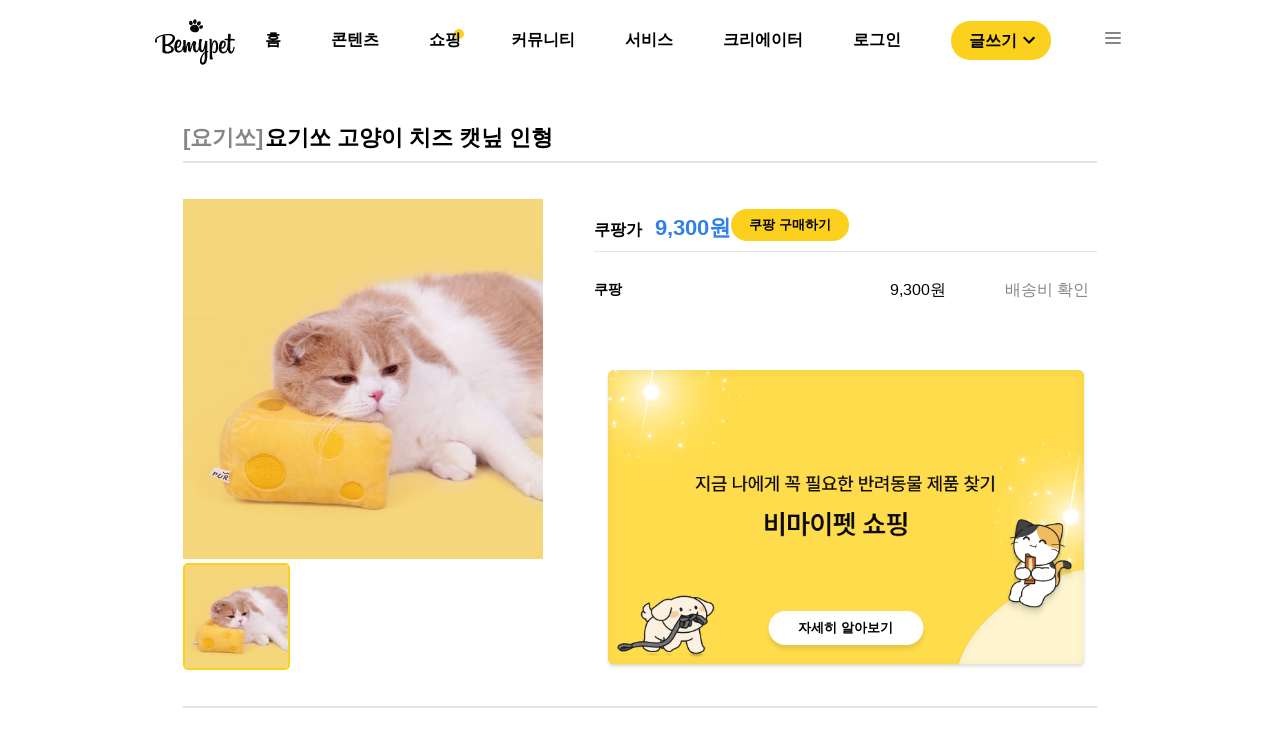

--- FILE ---
content_type: text/html; charset=utf-8
request_url: https://www.google.com/recaptcha/api2/aframe
body_size: 267
content:
<!DOCTYPE HTML><html><head><meta http-equiv="content-type" content="text/html; charset=UTF-8"></head><body><script nonce="N9W1XanrQqhwyV_OqVI0tg">/** Anti-fraud and anti-abuse applications only. See google.com/recaptcha */ try{var clients={'sodar':'https://pagead2.googlesyndication.com/pagead/sodar?'};window.addEventListener("message",function(a){try{if(a.source===window.parent){var b=JSON.parse(a.data);var c=clients[b['id']];if(c){var d=document.createElement('img');d.src=c+b['params']+'&rc='+(localStorage.getItem("rc::a")?sessionStorage.getItem("rc::b"):"");window.document.body.appendChild(d);sessionStorage.setItem("rc::e",parseInt(sessionStorage.getItem("rc::e")||0)+1);localStorage.setItem("rc::h",'1770028872407');}}}catch(b){}});window.parent.postMessage("_grecaptcha_ready", "*");}catch(b){}</script></body></html>